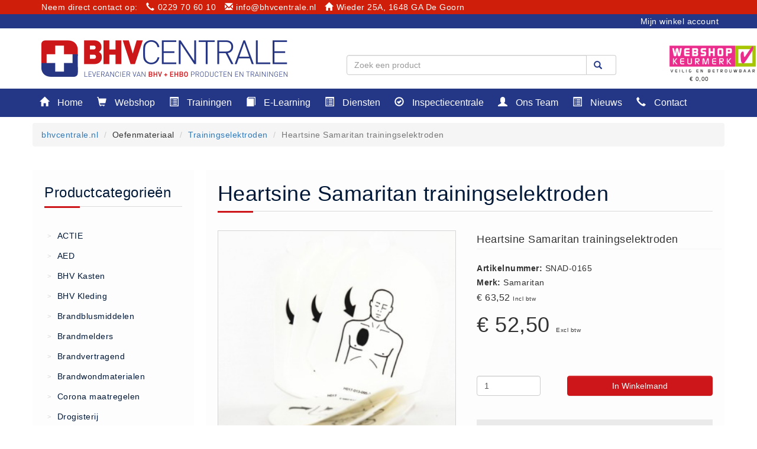

--- FILE ---
content_type: text/html; charset=UTF-8
request_url: https://bhvcentrale.nl/bestel/SNAD-0165/Heartsine-Samaritan-trainingselektroden
body_size: 8975
content:
<!DOCTYPE html>
<html>
<head>
<!-- Google Tag Manager -->
<script>(function(w,d,s,l,i){w[l]=w[l]||[];w[l].push({'gtm.start':
new Date().getTime(),event:'gtm.js'});var f=d.getElementsByTagName(s)[0],
j=d.createElement(s),dl=l!='dataLayer'?'&l='+l:'';j.async=true;j.src=
'https://www.googletagmanager.com/gtm.js?id='+i+dl;f.parentNode.insertBefore(j,f);
})(window,document,'script','dataLayer','GTM-57SKSSF');</script>
<!-- End Google Tag Manager -->
  
<title>Heartsine Samaritan trainingselektroden - € 63.52  - BHV Centrale.nl</title>
<meta http-equiv="Content-Security-Policy" content="upgrade-insecure-requests">
<meta name="description" content="Heartsine Samaritan trainingselektroden Voor maar € 63.52 Gemiddeld bezorging 2 tot 6 werkdagen alleen in NL 25 sets vervangingselektroden voor de Samaritan PAD trainer.">
<meta name="keywords" content="Heartsine Samaritan trainingselektroden,">
<meta name="author" content="bhvcentrale.nl">
<meta charset="UTF-8">
<meta name="viewport" content="width=device-width, initial-scale=1.0">
<meta name="viewport" content="width=device-width, initial-scale=1.0, maximum-scale=1.0, user-scalable=0" />
<meta name="msapplication-TileImage" content="./img/cropped-favicon-270x270.png"/>
<base href="/">
<link rel="stylesheet" href="./css/bootstrap.min.css" as="style" onload="this.rel='stylesheet'">
<link rel="stylesheet" href="./css/bootstrap-theme.min.css" as="style" onload="this.rel='stylesheet'">
  <link href="../../../../../css/bootstrap-toggle.min.css" rel="stylesheet">

<link  rel="stylesheet" type="text/css" href="./css/style.css?id=20260128224429" >
<link  rel="stylesheet" type="text/css" href="./css/training.css?id=20260128224429" >
<link rel="icon" href="./img/cropped-favicon-32x32.png" sizes="32x32"/>
<link rel="icon" href="./img/cropped-favicon-192x192.png" sizes="192x192"/>
<link rel="apple-touch-icon-precomposed" href="./img/cropped-favicon-180x180.png"/>
<script src="https://code.jquery.com/jquery-3.5.1.min.js" integrity="sha256-9/aliU8dGd2tb6OSsuzixeV4y/faTqgFtohetphbbj0=" crossorigin="anonymous"></script>
    
  <script>

      
      
      
 function lettercheck(e, decimal,extra) {
var key;
var keychar;

if (window.event) {
   key = window.event.keyCode;
}
else if (e) {
   key = e.which;
}
else {
   return true;
}
keychar = String.fromCharCode(key);

if ((key==null) || (key==0) || (key==8) ||  (key==9) || (key==13) || (key==27) ) {
   return true;
}
else if (((extra).indexOf(keychar) > -1)) {
   return true;
}
else if (decimal && (keychar == ".")) { 
  return true;
}
else
   return false;
}
  </script>
</head>
<body>
  

<!-- Google Tag Manager (noscript) -->
<noscript><iframe src="https://www.googletagmanager.com/ns.html?id=GTM-57SKSSF"
height="0" width="0" style="display:none;visibility:hidden"></iframe></noscript>
<!-- End Google Tag Manager (noscript) -->

<div class="container main" class="containerbody" >
<div class="row">
<div class="topheader">

  <div class="container">
<div class="row">
    <div class="col-md-12">Neem direct contact op:  <a href="tel:0229706010" style="color:#fff"><i class="glyphicon glyphicon-earphone" style="margin-right:5px;margin-left:10px;"></i>0229 70 60 10</a> <a href="mailto:info@bhvcentrale.nl" style="color:#fff"><i class="glyphicon glyphicon-envelope" style="margin-right:5px;margin-left:10px;"></i>info@bhvcentrale.nl</a> <i class="glyphicon glyphicon-home" style="margin-right:5px;margin-left:10px;"></i>Wieder 25A, 1648 GA De Goorn</div>    
 
   
   
  </div>
</div>
  
  
</div>

<div id="wrapper">
  <div id="sidebar-wrapper">
      <ul class="sidebar-nav">
        <li class="sidebar-brand">Menu</li>
        
                <li style='color:#fff; margin:0; padding:0;'><div style='float:left;'><i class="glyphicon glyphicon-home" style="maring-left:-20px;"></i></div><a  href='/'>Home</a></li><li style='color:#fff; margin:0; padding:0;'><div style='float:left;'><i class="glyphicon glyphicon-shopping-cart"></i></div><a  href='/shop/'>Webshop</a></li><li style='color:#fff; margin:0; padding:0;'><div style='float:left;'><i class="glyphicon glyphicon-list-alt"></i></div><a  href='/nl/trainingen'>Trainingen</a></li><li style='color:#fff; margin:0; padding:0;'><div style='float:left;'><i class="glyphicon glyphicon-book"></i></div><a  href='https://e-learning.bhvcentrale.nl/'>E-Learning</a></li><li style='color:#fff; margin:0; padding:0;'><div style='float:left;'><i class="glyphicon glyphicon-list-alt"></i></div><a  href=''>Diensten</a></li><li><a href='/nl/keuringen' style='font-size:10px; padding-left:45px;'>Keuringen</a></li><li><a href='/nl/rie' style='font-size:10px; padding-left:45px;'>RI&E</a></li><li><a href='/nl/bedrijfsnoodplannen' style='font-size:10px; padding-left:45px;'>Bedrijfsnoodplannen</a></li><li><a href='/nl/plattegronden' style='font-size:10px; padding-left:45px;'>Plattegronden</a></li><li><a href='/nl/vca-trajecten' style='font-size:10px; padding-left:45px;'>VCA Trajecten</a></li><li><a href='/nl/iso-9001-begeleiding' style='font-size:10px; padding-left:45px;'>ISO 9001 Begeleiding</a></li><li><a href='/nl/evenementenveiligheid' style='font-size:10px; padding-left:45px;'>Evenementenveiligheid</a></li><li style='color:#fff; margin:0; padding:0;'><div style='float:left;'><i class="glyphicon glyphicon-ok-circle"></i></div><a  href='http://inspectiecentrale.nl/'>Inspectiecentrale</a></li><li style='color:#fff; margin:0; padding:0;'><div style='float:left;'><i class="glyphicon glyphicon-user"></i></div><a  href='/nl/team'>Ons Team</a></li><li style='color:#fff; margin:0; padding:0;'><div style='float:left;'><i class="glyphicon glyphicon-list-alt"></i></div><a  href='/nl/nieuws-en-media'>Nieuws</a></li><li style='color:#fff; margin:0; padding:0;'><div style='float:left;'><i class="glyphicon glyphicon-earphone"></i></div><a  href='/nl/contact'>Contact</a></li><li><a href='/nl/betaalmethoden' style='font-size:10px; padding-left:45px;'>Betalingsmogelijkheden</a></li><li><a href='/nl/klachten' style='font-size:10px; padding-left:45px;'>Klachten</a></li><li><a href='/nl/privacy' style='font-size:10px; padding-left:45px;'>Privacy</a></li><li><a href='/nl/verzending' style='font-size:10px; padding-left:45px;'>Verzending</a></li><li><a href='/nl/retourneren' style='font-size:10px; padding-left:45px;'>Retourneren</a></li><li><a href='/nl/algemene-voorwaarden' style='font-size:10px; padding-left:45px;'>Algemene Voorwaarden</a></li><li><a href='/nl/vacatures' style='font-size:10px; padding-left:45px;'>Vacatures</a></li>          <li class="sidebar-brand">Winkel</li>
        
        




         <div class='mobile_menu_vert'><li class='vermenuheader'> </li><li><a href='/category//'> (23)</a></li><li><a href='/category/+AED+apparaten/'> AED apparaten (14)</a></li><li class='vermenuheader'>ACTIE </li><li><a href='/category/Actie/'>Actie (6)</a></li><li class='vermenuheader'>AED </li><li><a href='/category/+AED+apparaten/'> AED apparaten (14)</a></li><li><a href='/category/+AED+batterijen/'> AED batterijen (12)</a></li><li><a href='/category/+AED+binnen+-+buiten+kasten/'> AED binnen - buiten kasten (11)</a></li><li><a href='/category/+AED+elektroden/'> AED elektroden (18)</a></li><li><a href='/category/+AED+tassen/'> AED tassen (14)</a></li><li><a href='/category/+Beademings+materialen/'> Beademings materialen (6)</a></li><li><a href='/category/AED+trainers/'>AED trainers (14)</a></li><li class='vermenuheader'>BHV Kasten </li><li><a href='/category/BHV+kasten/'>BHV kasten (6)</a></li><li class='vermenuheader'>BHV Kleding </li><li><a href='/category/Hesjes/'>Hesjes (9)</a></li><li class='vermenuheader'>BHV middelen  </li><li><a href='/category/+BHV+kasten/'> BHV kasten (0)</a></li><li><a href='/category/+Evacuatie+-+Zaklampen/'> Evacuatie - Zaklampen (0)</a></li><li><a href='/category/+Kleding+-+Hesjes/'> Kleding - Hesjes (0)</a></li><li class='vermenuheader'>Brandblusmiddelen  </li><li><a href='/category/+Blusdekens/'> Blusdekens (1)</a></li><li><a href='/category/+Brandblussers/'> Brandblussers (0)</a></li><li><a href='/category/Blusserkasten/'>Blusserkasten (3)</a></li><li><a href='/category/CO2+blussers/'>CO2 blussers (2)</a></li><li><a href='/category/Poederblussers/'>Poederblussers (5)</a></li><li><a href='/category/Schuimblussers/'>Schuimblussers (10)</a></li><li class='vermenuheader'>Brandmelders  </li><li><a href='/category/+CO+melders/'> CO melders (2)</a></li><li><a href='/category/+Rookmelders/'> Rookmelders (8)</a></li><li><a href='/category/Brandmelders+-+Algemeen/'>Brandmelders - Algemeen (1)</a></li><li class='vermenuheader'>Brandvertragend </li><li><a href='/category/Brandvertragend/'>Brandvertragend (9)</a></li><li class='vermenuheader'>Brandwondmaterialen </li><li><a href='/category/Brandwondmaterialen+-+Algemeen/'>Brandwondmaterialen - Algemeen (9)</a></li><li class='vermenuheader'>CO2 meters </li><li><a href='/category/CO2+meters/'>CO2 meters (0)</a></li><li class='vermenuheader'>Corona maatregelen </li><li><a href='/category/COVID-19+artikelen/'>COVID-19 artikelen (15)</a></li><li class='vermenuheader'>COVID-19 artikelen </li><li><a href='/category/COVID-19+artikelen/'>COVID-19 artikelen (15)</a></li><li class='vermenuheader'>Drogisterij </li><li><a href='/category/Desinfectants/'>Desinfectants (8)</a></li><li><a href='/category/Geneesmiddelen/'>Geneesmiddelen (0)</a></li><li><a href='/category/Huidverzorging/'>Huidverzorging (5)</a></li><li><a href='/category/Koud+-+Warm+kompressen/'>Koud - Warm kompressen (3)</a></li><li><a href='/category/Overige/'>Overige (1)</a></li><li><a href='/category/Spieren+en+gewrichten+/'>Spieren en gewrichten  (0)</a></li><li><a href='/category/Teken+-+Beten+sets/'>Teken - Beten sets (5)</a></li><li><a href='/category/Vitamines+en+mineralen/'>Vitamines en mineralen (0)</a></li><li class='vermenuheader'>Eerste Hulp Paneel </li><li><a href='/category/Eerste+Hulp+Paneel/'>Eerste Hulp Paneel (5)</a></li><li class='vermenuheader'>Evacuatie  </li><li><a href='/category/Evacuatie/'>Evacuatie (19)</a></li><li><a href='/category/Noodkoffer/'>Noodkoffer (0)</a></li><li><a href='/category/Noodverlichting/'>Noodverlichting (1)</a></li><li><a href='/category/Stoelen/'>Stoelen (5)</a></li><li><a href='/category/Zaklampen/'>Zaklampen (9)</a></li><li class='vermenuheader'>Keurmeester NEN-3140 </li><li><a href='/category/Keurmeester+NEN-3140/'>Keurmeester NEN-3140 (1)</a></li><li class='vermenuheader'>Kliklijsten en vitrines </li><li><a href='/category/Kliklijsten+en+vitrines/'>Kliklijsten en vitrines (8)</a></li><li class='vermenuheader'>Lesboeken </li><li><a href='/category/Lesboeken+-+Algemeen/'>Lesboeken - Algemeen (20)</a></li><li class='vermenuheader'>Medicatie en Drogisterij </li><li><a href='/category/+Desinfectants/'> Desinfectants (0)</a></li><li><a href='/category/Medicatie/'>Medicatie (0)</a></li><li class='vermenuheader'>Noodproducten </li><li><a href='/category/Noodproducten/'>Noodproducten (5)</a></li><li class='vermenuheader'>Oefenmateriaal  </li><li><a href='/category/Brand/'>Brand (9)</a></li><li><a href='/category/Trainingselektroden/'>Trainingselektroden (7)</a></li><li><a href='/category/Verslikken+en+verstikken/'>Verslikken en verstikken (1)</a></li><li class='vermenuheader'>Oogdouche - Spoeling </li><li><a href='/category/Oogdouche+-+Spoeling+-+Algemeen/'>Oogdouche - Spoeling - Algemeen (5)</a></li><li class='vermenuheader'>Pictogrammen  </li><li><a href='/category/+Bordjes/'> Bordjes (14)</a></li><li><a href='/category/+Stickers/'> Stickers (17)</a></li><li class='vermenuheader'>Pleistermaterialen  </li><li><a href='/category/+Dispensers/'> Dispensers (6)</a></li><li><a href='/category/+HACCP+blauw/'> HACCP blauw (6)</a></li><li><a href='/category/+Navulling+dispensers/'> Navulling dispensers (27)</a></li><li><a href='/category/+Textiel+-+Waterafstotend/'> Textiel - Waterafstotend (13)</a></li><li class='vermenuheader'>Portofoons </li><li><a href='/category/Portofoons+-+Algemeen/'>Portofoons - Algemeen (7)</a></li><li class='vermenuheader'>Reanimatiepoppen - Oefenmateriaal  </li><li><a href='/category/-/'>- (0)</a></li><li><a href='/category/Accessoires+Ambu/'>Accessoires Ambu (19)</a></li><li><a href='/category/Accessoires+Laerdal/'>Accessoires Laerdal (36)</a></li><li><a href='/category/Reanimatiepoppen+-+Oefenmateriaal+-+Algemeen/'>Reanimatiepoppen - Oefenmateriaal - Algemeen (3)</a></li><li><a href='/category/Reanimatiepoppen+Ambu/'>Reanimatiepoppen Ambu (13)</a></li><li><a href='/category/Reanimatiepoppen+Brayden+Lights/'>Reanimatiepoppen Brayden Lights (8)</a></li><li><a href='/category/Reanimatiepoppen+Laerdal/'>Reanimatiepoppen Laerdal (30)</a></li><li><a href='/category/Reanimatiepoppen+Lifeform/'>Reanimatiepoppen Lifeform (2)</a></li><li class='vermenuheader'>Testgassen - Testsets </li><li><a href='/category/Testgassen+-+Testsets+-+Algemeen/'>Testgassen - Testsets - Algemeen (5)</a></li><li class='vermenuheader'>VDB </li><li><a href='/category/Computers/'>Computers (0)</a></li><li class='vermenuheader'>Verbandmaterialen los </li><li><a href='/category/+Fingerbobs/'> Fingerbobs (3)</a></li><li><a href='/category/+Gaaskompres+-+Niet+verklevend/'> Gaaskompres - Niet verklevend (6)</a></li><li><a href='/category/+Handschoenen/'> Handschoenen (1)</a></li><li><a href='/category/+Hevige+bloedingen/'> Hevige bloedingen (3)</a></li><li><a href='/category/+Overige+-+Instrumenten/'> Overige - Instrumenten (8)</a></li><li><a href='/category/+Snelverband/'> Snelverband (4)</a></li><li><a href='/category/+Windsels/'> Windsels (5)</a></li><li><a href='/category/Verbandmaterialen+-+Algemeen/'>Verbandmaterialen - Algemeen (1)</a></li><li class='vermenuheader'>Verbandmaterialen sets </li><li><a href='/category/Verbandmaterialen+sets/'>Verbandmaterialen sets (8)</a></li><li class='vermenuheader'>Verbandtassen </li><li><a href='/category/Verbandtassen+-+Algemeen/'>Verbandtassen - Algemeen (10)</a></li><li class='vermenuheader'>Verbandtrommels </li><li><a href='/category/Verbandtrommels/'>Verbandtrommels (9)</a></li><li class='vermenuheader'>Vluchtladders </li><li><a href='/category/Vluchtladders/'>Vluchtladders (5)</a></li><li class='vermenuheader'>Woundstop Bleeding Control </li><li><a href='/category//'> (23)</a></li><li><a href='/category/stop+de+bloeding+/'>stop de bloeding  (4)</a></li><li class='vermenuheader'>Zorgproducten algemeen </li><li><a href='/category/Medische+apparatuur/'>Medische apparatuur (6)</a></li></div>        
   
      </ul>
    
    
  </div>
</div>

<div class="spacer"></div>
<div class="mobileheader">
  <div class="mobileheader_head">
<div class="container">
<div class="row">
<div class="col-xs-2 mobileicon"><a  id="menu-toggle"><i class="glyphicon glyphicon-align-justify"></i></a> </div>
  <div class="col-xs-6"><div class="logolocationmobile">
    <a href="https://bhvcentrale.nl/"><img src="/img/mobile_header_logo-min.png?id=1139216011" width="100px"></a>
    </div></div>
<div class="col-xs-2 mobileicon mobileiconmyaccount"><a href="/mijn-account/"><i class="glyphicon glyphicon-user" title="Mijn winkel account"></i></a></div>
<div class="col-xs-2 mobileicon"><a href="/winkelwagen/"><i class="glyphicon glyphicon-shopping-cart" title="Mijn winkelwagen"></i></a></div>
  </div>
  </div>
</div>
  
  <form method='GET' action='http://bhvcentrale.nl/zoeken/'><div class="input-group zoekbalkmobile">
        <input type="text" class="form-control " value="" class="form-control" id="q" name="q" placeholder="Zoek een product">
      <div onclick="$(this).closest('form').submit();"  class="input-group-addon searchbutton"><i class="glyphicon glyphicon-search"></i></div>
    </div></form>  

</div>













<div class="secondheader">
    <div class="container">
      <div class="header_left">
      </div>
        <div class="header_right">
          <ul>
            <li><a href="/mijn-account/"> Mijn winkel account</a></li>
            
          </ul>
          
        </div>
    </div>
</div>


<div class="thirdheader">
    <div class="container">
      <div class="logo">
        <a href="https://bhvcentrale.nl/"><img src="./img/logo.jpg"></a>
      </div>
  
      <div class='search_balk'>
        <form method='GET' action='http://bhvcentrale.nl/zoeken/'><div class="input-group zoekbalk">
        <input type="text" class="form-control " value="" class="form-control" id="q" name="q" placeholder="Zoek een product">
      <div onclick="$(this).closest('form').submit();"  class="input-group-addon searchbutton"><i class="glyphicon glyphicon-search"></i></div>
    </div></form>          
      </div>
      
      <div class="winkelwagen">
        <a href='./winkelwagen/'><img src='./img/Winkelwagen_leeg.png' width='35px'><div class='nummer_winkelwagen' id='nummer_winkelwagen'>0</div></a><div class='waarde_winkelwagen' id='waarde_winkelwagen'>&euro; 0,00</div>      </div>
      
  </div>
</div>


<div class="fourthheader">
    <div class="container">
      <div class="row">
            <div class='dropdown' style='z-index:999999;'><button onclick="window.location='/'" class='dropbtn'><i class="glyphicon glyphicon-home" style="maring-left:-20px;"></i> Home</button></div><div class='dropdown' style='z-index:999999;'><button onclick="window.location='/shop/'" class='dropbtn'><i class="glyphicon glyphicon-shopping-cart"></i> Webshop</button></div><div class='dropdown' style='z-index:999999;'><button onclick="window.location='/nl/trainingen'" class='dropbtn'><i class="glyphicon glyphicon-list-alt"></i> Trainingen</button></div><div class='dropdown' style='z-index:999999;'><button onclick="window.location='https://e-learning.bhvcentrale.nl/'" class='dropbtn'><i class="glyphicon glyphicon-book"></i> E-Learning</button></div><div class='dropdown' style='z-index:999999;'><button  class='dropbtn'><i class="glyphicon glyphicon-list-alt"></i> Diensten</button><div class='dropdown-content'><a href='/nl/keuringen'>Keuringen</a><a href='/nl/rie'>RI&E</a><a href='/nl/bedrijfsnoodplannen'>Bedrijfsnoodplannen</a><a href='/nl/plattegronden'>Plattegronden</a><a href='/nl/vca-trajecten'>VCA Trajecten</a><a href='/nl/iso-9001-begeleiding'>ISO 9001 Begeleiding</a><a href='/nl/evenementenveiligheid'>Evenementenveiligheid</a></div></div><div class='dropdown' style='z-index:999999;'><button onclick="window.location='http://inspectiecentrale.nl/'" class='dropbtn'><i class="glyphicon glyphicon-ok-circle"></i> Inspectiecentrale</button></div><div class='dropdown' style='z-index:999999;'><button onclick="window.location='/nl/team'" class='dropbtn'><i class="glyphicon glyphicon-user"></i> Ons Team</button></div><div class='dropdown' style='z-index:999999;'><button onclick="window.location='/nl/nieuws-en-media'" class='dropbtn'><i class="glyphicon glyphicon-list-alt"></i> Nieuws</button></div><div class='dropdown' style='z-index:999999;'><button onclick="window.location='/nl/contact'" class='dropbtn'><i class="glyphicon glyphicon-earphone"></i> Contact</button><div class='dropdown-content'><a href='/nl/betaalmethoden'>Betalingsmogelijkheden</a><a href='/nl/klachten'>Klachten</a><a href='/nl/privacy'>Privacy</a><a href='/nl/verzending'>Verzending</a><a href='/nl/retourneren'>Retourneren</a><a href='/nl/algemene-voorwaarden'>Algemene Voorwaarden</a><a href='/nl/vacatures'>Vacatures</a></div></div>      </div>
   </div>
</div>



<div class="row">
<div class="fifthheader">
    
      
              </div>

      
  
</div>






<div class="breadcrump">
    <div class="container">
      
      <div class="row"><ol class="breadcrumb"><li><a href="/">bhvcentrale.nl</a></li> <li>Oefenmateriaal </li> <li><a href="http://bhvcentrale.nl/category/Trainingselektroden/">Trainingselektroden</a></li> <li class="active">Heartsine Samaritan trainingselektroden</li></ol></div>  </div>
</div>


<div class='keurmerk_balk'><a href='https://www.keurmerk.info/nl/consumenten/webwinkel/?key=1009'><img width='150px' src='/img/keurmerk.png'></a></div>
</div>
  
<div class="container mobilecontainer">

<div class='page'>
  


 

<div class='row'>
<div class='col-md-3'>
<div class='row'>


<div class='menublok'>
      
    
    <h3>Productcategorieën</h3>
     <div class='middeline_left'></div>

      <ul class='leftmenu'>
   <li class='left_main' onclick="klapmenu('submenu_ACTIE');"><div class='divider'>></div> ACTIE </li>
   <div class='left_sub' style='display:none;' id='submenu_ACTIE'>
<li class='left_sub_item'><div class='divider'>></div> <a href='http://bhvcentrale.nl/category/Actie/'> Actie</a> <span class=' menubadge'>6</span></li>
  </div>
    </ul><ul class='leftmenu'>
   <li class='left_main' onclick="klapmenu('submenu_AED');"><div class='divider'>></div> AED </li>
   <div class='left_sub' style='display:none;' id='submenu_AED'>
<li class='left_sub_item'><div class='divider'>></div> <a href='http://bhvcentrale.nl/category/+AED+apparaten/'>  AED apparaten</a> <span class=' menubadge'>14</span></li>
  <li class='left_sub_item'><div class='divider'>></div> <a href='http://bhvcentrale.nl/category/+AED+batterijen/'>  AED batterijen</a> <span class=' menubadge'>12</span></li>
  <li class='left_sub_item'><div class='divider'>></div> <a href='http://bhvcentrale.nl/category/+AED+binnen+-+buiten+kasten/'>  AED binnen - buiten kasten</a> <span class=' menubadge'>11</span></li>
  <li class='left_sub_item'><div class='divider'>></div> <a href='http://bhvcentrale.nl/category/+AED+elektroden/'>  AED elektroden</a> <span class=' menubadge'>18</span></li>
  <li class='left_sub_item'><div class='divider'>></div> <a href='http://bhvcentrale.nl/category/+AED+tassen/'>  AED tassen</a> <span class=' menubadge'>14</span></li>
  <li class='left_sub_item'><div class='divider'>></div> <a href='http://bhvcentrale.nl/category/+Beademings+materialen/'>  Beademings materialen</a> <span class=' menubadge'>6</span></li>
  <li class='left_sub_item'><div class='divider'>></div> <a href='http://bhvcentrale.nl/category/AED+trainers/'> AED trainers</a> <span class=' menubadge'>14</span></li>
  </div>
    </ul><ul class='leftmenu'>
   <li class='left_main' onclick="klapmenu('submenu_BHV+Kasten');"><div class='divider'>></div> BHV Kasten </li>
   <div class='left_sub' style='display:none;' id='submenu_BHV+Kasten'>
<li class='left_sub_item'><div class='divider'>></div> <a href='http://bhvcentrale.nl/category/BHV+kasten/'> BHV kasten</a> <span class=' menubadge'>6</span></li>
  </div>
    </ul><ul class='leftmenu'>
   <li class='left_main' onclick="klapmenu('submenu_BHV+Kleding');"><div class='divider'>></div> BHV Kleding </li>
   <div class='left_sub' style='display:none;' id='submenu_BHV+Kleding'>
<li class='left_sub_item'><div class='divider'>></div> <a href='http://bhvcentrale.nl/category/Hesjes/'> Hesjes</a> <span class=' menubadge'>9</span></li>
  </div>
    </ul><ul class='leftmenu'>
   <li class='left_main' onclick="klapmenu('submenu_Brandblusmiddelen+');"><div class='divider'>></div> Brandblusmiddelen  </li>
   <div class='left_sub' style='display:none;' id='submenu_Brandblusmiddelen+'>
<li class='left_sub_item'><div class='divider'>></div> <a href='http://bhvcentrale.nl/category/+Blusdekens/'>  Blusdekens</a> <span class=' menubadge'>1</span></li>
  <li class='left_sub_item'><div class='divider'>></div> <a href='http://bhvcentrale.nl/category/Blusserkasten/'> Blusserkasten</a> <span class=' menubadge'>3</span></li>
  <li class='left_sub_item'><div class='divider'>></div> <a href='http://bhvcentrale.nl/category/CO2+blussers/'> CO2 blussers</a> <span class=' menubadge'>2</span></li>
  <li class='left_sub_item'><div class='divider'>></div> <a href='http://bhvcentrale.nl/category/Poederblussers/'> Poederblussers</a> <span class=' menubadge'>5</span></li>
  <li class='left_sub_item'><div class='divider'>></div> <a href='http://bhvcentrale.nl/category/Schuimblussers/'> Schuimblussers</a> <span class=' menubadge'>10</span></li>
  </div>
    </ul><ul class='leftmenu'>
   <li class='left_main' onclick="klapmenu('submenu_Brandmelders+');"><div class='divider'>></div> Brandmelders  </li>
   <div class='left_sub' style='display:none;' id='submenu_Brandmelders+'>
<li class='left_sub_item'><div class='divider'>></div> <a href='http://bhvcentrale.nl/category/+CO+melders/'>  CO melders</a> <span class=' menubadge'>2</span></li>
  <li class='left_sub_item'><div class='divider'>></div> <a href='http://bhvcentrale.nl/category/+Rookmelders/'>  Rookmelders</a> <span class=' menubadge'>8</span></li>
  </div>
    </ul><ul class='leftmenu'>
   <li class='left_main' onclick="klapmenu('submenu_Brandvertragend');"><div class='divider'>></div> Brandvertragend </li>
   <div class='left_sub' style='display:none;' id='submenu_Brandvertragend'>
<li class='left_sub_item'><div class='divider'>></div> <a href='http://bhvcentrale.nl/category/Brandvertragend/'> Brandvertragend</a> <span class=' menubadge'>9</span></li>
  </div>
    </ul><ul class='leftmenu'>
   <li class='left_main' onclick="klapmenu('submenu_Brandwondmaterialen');"><div class='divider'>></div> Brandwondmaterialen </li>
   <div class='left_sub' style='display:none;' id='submenu_Brandwondmaterialen'>
<li class='left_sub_item'><div class='divider'>></div> <a href='http://bhvcentrale.nl/category/Brandwondmaterialen+-+Algemeen/'> Brandwondmaterialen - Algemeen</a> <span class=' menubadge'>9</span></li>
  </div>
    </ul><ul class='leftmenu'>
   <li class='left_main' onclick="klapmenu('submenu_Corona+maatregelen');"><div class='divider'>></div> Corona maatregelen </li>
   <div class='left_sub' style='display:none;' id='submenu_Corona+maatregelen'>
<li class='left_sub_item'><div class='divider'>></div> <a href='http://bhvcentrale.nl/category/COVID-19+artikelen/'> COVID-19 artikelen</a> <span class=' menubadge'>15</span></li>
  </div>
    </ul><ul class='leftmenu'>
   <li class='left_main' onclick="klapmenu('submenu_Drogisterij');"><div class='divider'>></div> Drogisterij </li>
   <div class='left_sub' style='display:none;' id='submenu_Drogisterij'>
<li class='left_sub_item'><div class='divider'>></div> <a href='http://bhvcentrale.nl/category/Desinfectants/'> Desinfectants</a> <span class=' menubadge'>8</span></li>
  <li class='left_sub_item'><div class='divider'>></div> <a href='http://bhvcentrale.nl/category/Huidverzorging/'> Huidverzorging</a> <span class=' menubadge'>5</span></li>
  <li class='left_sub_item'><div class='divider'>></div> <a href='http://bhvcentrale.nl/category/Koud+-+Warm+kompressen/'> Koud - Warm kompressen</a> <span class=' menubadge'>3</span></li>
  <li class='left_sub_item'><div class='divider'>></div> <a href='http://bhvcentrale.nl/category/Overige/'> Overige</a> <span class=' menubadge'>1</span></li>
  <li class='left_sub_item'><div class='divider'>></div> <a href='http://bhvcentrale.nl/category/Teken+-+Beten+sets/'> Teken - Beten sets</a> <span class=' menubadge'>5</span></li>
  </div>
    </ul><ul class='leftmenu'>
   <li class='left_main' onclick="klapmenu('submenu_Eerste+Hulp+Paneel');"><div class='divider'>></div> Eerste Hulp Paneel </li>
   <div class='left_sub' style='display:none;' id='submenu_Eerste+Hulp+Paneel'>
<li class='left_sub_item'><div class='divider'>></div> <a href='http://bhvcentrale.nl/category/Eerste+Hulp+Paneel/'> Eerste Hulp Paneel</a> <span class=' menubadge'>5</span></li>
  </div>
    </ul><ul class='leftmenu'>
   <li class='left_main' onclick="klapmenu('submenu_Evacuatie+');"><div class='divider'>></div> Evacuatie  </li>
   <div class='left_sub' style='display:none;' id='submenu_Evacuatie+'>
<li class='left_sub_item'><div class='divider'>></div> <a href='http://bhvcentrale.nl/category/Evacuatie/'> Evacuatie</a> <span class=' menubadge'>19</span></li>
  <li class='left_sub_item'><div class='divider'>></div> <a href='http://bhvcentrale.nl/category/Noodverlichting/'> Noodverlichting</a> <span class=' menubadge'>1</span></li>
  <li class='left_sub_item'><div class='divider'>></div> <a href='http://bhvcentrale.nl/category/Stoelen/'> Stoelen</a> <span class=' menubadge'>5</span></li>
  <li class='left_sub_item'><div class='divider'>></div> <a href='http://bhvcentrale.nl/category/Zaklampen/'> Zaklampen</a> <span class=' menubadge'>9</span></li>
  </div>
    </ul><ul class='leftmenu'>
   <li class='left_main' onclick="klapmenu('submenu_Keurmeester+NEN-3140');"><div class='divider'>></div> Keurmeester NEN-3140 </li>
   <div class='left_sub' style='display:none;' id='submenu_Keurmeester+NEN-3140'>
<li class='left_sub_item'><div class='divider'>></div> <a href='http://bhvcentrale.nl/category/Keurmeester+NEN-3140/'> Keurmeester NEN-3140</a> <span class=' menubadge'>1</span></li>
  </div>
    </ul><ul class='leftmenu'>
   <li class='left_main' onclick="klapmenu('submenu_Kliklijsten+en+vitrines');"><div class='divider'>></div> Kliklijsten en vitrines </li>
   <div class='left_sub' style='display:none;' id='submenu_Kliklijsten+en+vitrines'>
<li class='left_sub_item'><div class='divider'>></div> <a href='http://bhvcentrale.nl/category/Kliklijsten+en+vitrines/'> Kliklijsten en vitrines</a> <span class=' menubadge'>8</span></li>
  </div>
    </ul><ul class='leftmenu'>
   <li class='left_main' onclick="klapmenu('submenu_Lesboeken');"><div class='divider'>></div> Lesboeken </li>
   <div class='left_sub' style='display:none;' id='submenu_Lesboeken'>
<li class='left_sub_item'><div class='divider'>></div> <a href='http://bhvcentrale.nl/category/Lesboeken+-+Algemeen/'> Lesboeken - Algemeen</a> <span class=' menubadge'>20</span></li>
  </div>
    </ul><ul class='leftmenu'>
   <li class='left_main' onclick="klapmenu('submenu_Noodproducten');"><div class='divider'>></div> Noodproducten </li>
   <div class='left_sub' style='display:none;' id='submenu_Noodproducten'>
<li class='left_sub_item'><div class='divider'>></div> <a href='http://bhvcentrale.nl/category/Noodproducten/'> Noodproducten</a> <span class=' menubadge'>5</span></li>
  </div>
    </ul><ul class='leftmenu'>
   <li class='left_main' onclick="klapmenu('submenu_Oefenmateriaal+');"><div class='divider'>></div> Oefenmateriaal  </li>
   <div class='left_sub' style='display:none;' id='submenu_Oefenmateriaal+'>
<li class='left_sub_item'><div class='divider'>></div> <a href='http://bhvcentrale.nl/category/Brand/'> Brand</a> <span class=' menubadge'>9</span></li>
  <li class='left_sub_item'><div class='divider'>></div> <a href='http://bhvcentrale.nl/category/Trainingselektroden/'> Trainingselektroden</a> <span class=' menubadge'>7</span></li>
  <li class='left_sub_item'><div class='divider'>></div> <a href='http://bhvcentrale.nl/category/Verslikken+en+verstikken/'> Verslikken en verstikken</a> <span class=' menubadge'>1</span></li>
  </div>
    </ul><ul class='leftmenu'>
   <li class='left_main' onclick="klapmenu('submenu_Oogdouche+-+Spoeling');"><div class='divider'>></div> Oogdouche - Spoeling </li>
   <div class='left_sub' style='display:none;' id='submenu_Oogdouche+-+Spoeling'>
<li class='left_sub_item'><div class='divider'>></div> <a href='http://bhvcentrale.nl/category/Oogdouche+-+Spoeling+-+Algemeen/'> Oogdouche - Spoeling - Algemeen</a> <span class=' menubadge'>5</span></li>
  </div>
    </ul><ul class='leftmenu'>
   <li class='left_main' onclick="klapmenu('submenu_Pictogrammen+');"><div class='divider'>></div> Pictogrammen  </li>
   <div class='left_sub' style='display:none;' id='submenu_Pictogrammen+'>
<li class='left_sub_item'><div class='divider'>></div> <a href='http://bhvcentrale.nl/category/+Bordjes/'>  Bordjes</a> <span class=' menubadge'>14</span></li>
  <li class='left_sub_item'><div class='divider'>></div> <a href='http://bhvcentrale.nl/category/+Stickers/'>  Stickers</a> <span class=' menubadge'>17</span></li>
  </div>
    </ul><ul class='leftmenu'>
   <li class='left_main' onclick="klapmenu('submenu_Pleistermaterialen+');"><div class='divider'>></div> Pleistermaterialen  </li>
   <div class='left_sub' style='display:none;' id='submenu_Pleistermaterialen+'>
<li class='left_sub_item'><div class='divider'>></div> <a href='http://bhvcentrale.nl/category/+Dispensers/'>  Dispensers</a> <span class=' menubadge'>6</span></li>
  <li class='left_sub_item'><div class='divider'>></div> <a href='http://bhvcentrale.nl/category/+HACCP+blauw/'>  HACCP blauw</a> <span class=' menubadge'>6</span></li>
  <li class='left_sub_item'><div class='divider'>></div> <a href='http://bhvcentrale.nl/category/+Navulling+dispensers/'>  Navulling dispensers</a> <span class=' menubadge'>27</span></li>
  <li class='left_sub_item'><div class='divider'>></div> <a href='http://bhvcentrale.nl/category/+Textiel+-+Waterafstotend/'>  Textiel - Waterafstotend</a> <span class=' menubadge'>13</span></li>
  </div>
    </ul><ul class='leftmenu'>
   <li class='left_main' onclick="klapmenu('submenu_Portofoons');"><div class='divider'>></div> Portofoons </li>
   <div class='left_sub' style='display:none;' id='submenu_Portofoons'>
<li class='left_sub_item'><div class='divider'>></div> <a href='http://bhvcentrale.nl/category/Portofoons+-+Algemeen/'> Portofoons - Algemeen</a> <span class=' menubadge'>7</span></li>
  </div>
    </ul><ul class='leftmenu'>
   <li class='left_main' onclick="klapmenu('submenu_Reanimatiepoppen+-+Oefenmateriaal+');"><div class='divider'>></div> Reanimatiepoppen - Oefenmateriaal  </li>
   <div class='left_sub' style='display:none;' id='submenu_Reanimatiepoppen+-+Oefenmateriaal+'>
<li class='left_sub_item'><div class='divider'>></div> <a href='http://bhvcentrale.nl/category/Accessoires+Ambu/'> Accessoires Ambu</a> <span class=' menubadge'>19</span></li>
  <li class='left_sub_item'><div class='divider'>></div> <a href='http://bhvcentrale.nl/category/Accessoires+Laerdal/'> Accessoires Laerdal</a> <span class=' menubadge'>36</span></li>
  <li class='left_sub_item'><div class='divider'>></div> <a href='http://bhvcentrale.nl/category/Reanimatiepoppen+-+Oefenmateriaal+-+Algemeen/'> Reanimatiepoppen - Oefenmateriaal - Algemeen</a> <span class=' menubadge'>3</span></li>
  <li class='left_sub_item'><div class='divider'>></div> <a href='http://bhvcentrale.nl/category/Reanimatiepoppen+Ambu/'> Reanimatiepoppen Ambu</a> <span class=' menubadge'>13</span></li>
  <li class='left_sub_item'><div class='divider'>></div> <a href='http://bhvcentrale.nl/category/Reanimatiepoppen+Brayden+Lights/'> Reanimatiepoppen Brayden Lights</a> <span class=' menubadge'>8</span></li>
  <li class='left_sub_item'><div class='divider'>></div> <a href='http://bhvcentrale.nl/category/Reanimatiepoppen+Laerdal/'> Reanimatiepoppen Laerdal</a> <span class=' menubadge'>30</span></li>
  <li class='left_sub_item'><div class='divider'>></div> <a href='http://bhvcentrale.nl/category/Reanimatiepoppen+Lifeform/'> Reanimatiepoppen Lifeform</a> <span class=' menubadge'>2</span></li>
  </div>
    </ul><ul class='leftmenu'>
   <li class='left_main' onclick="klapmenu('submenu_Testgassen+-+Testsets');"><div class='divider'>></div> Testgassen - Testsets </li>
   <div class='left_sub' style='display:none;' id='submenu_Testgassen+-+Testsets'>
<li class='left_sub_item'><div class='divider'>></div> <a href='http://bhvcentrale.nl/category/Testgassen+-+Testsets+-+Algemeen/'> Testgassen - Testsets - Algemeen</a> <span class=' menubadge'>5</span></li>
  </div>
    </ul><ul class='leftmenu'>
   <li class='left_main' onclick="klapmenu('submenu_Verbandmaterialen+los+');"><div class='divider'>></div> Verbandmaterialen los  </li>
   <div class='left_sub' style='display:none;' id='submenu_Verbandmaterialen+los+'>
<li class='left_sub_item'><div class='divider'>></div> <a href='http://bhvcentrale.nl/category/+Fingerbobs/'>  Fingerbobs</a> <span class=' menubadge'>3</span></li>
  <li class='left_sub_item'><div class='divider'>></div> <a href='http://bhvcentrale.nl/category/+Gaaskompres+-+Niet+verklevend/'>  Gaaskompres - Niet verklevend</a> <span class=' menubadge'>6</span></li>
  <li class='left_sub_item'><div class='divider'>></div> <a href='http://bhvcentrale.nl/category/+Handschoenen/'>  Handschoenen</a> <span class=' menubadge'>1</span></li>
  <li class='left_sub_item'><div class='divider'>></div> <a href='http://bhvcentrale.nl/category/+Hevige+bloedingen/'>  Hevige bloedingen</a> <span class=' menubadge'>3</span></li>
  <li class='left_sub_item'><div class='divider'>></div> <a href='http://bhvcentrale.nl/category/+Overige+-+Instrumenten/'>  Overige - Instrumenten</a> <span class=' menubadge'>8</span></li>
  <li class='left_sub_item'><div class='divider'>></div> <a href='http://bhvcentrale.nl/category/+Snelverband/'>  Snelverband</a> <span class=' menubadge'>4</span></li>
  <li class='left_sub_item'><div class='divider'>></div> <a href='http://bhvcentrale.nl/category/+Windsels/'>  Windsels</a> <span class=' menubadge'>5</span></li>
  </div>
    </ul><ul class='leftmenu'>
   <li class='left_main' onclick="klapmenu('submenu_Verbandmaterialen+sets');"><div class='divider'>></div> Verbandmaterialen sets </li>
   <div class='left_sub' style='display:none;' id='submenu_Verbandmaterialen+sets'>
<li class='left_sub_item'><div class='divider'>></div> <a href='http://bhvcentrale.nl/category/Verbandmaterialen+sets/'> Verbandmaterialen sets</a> <span class=' menubadge'>8</span></li>
  </div>
    </ul><ul class='leftmenu'>
   <li class='left_main' onclick="klapmenu('submenu_Verbandtassen');"><div class='divider'>></div> Verbandtassen </li>
   <div class='left_sub' style='display:none;' id='submenu_Verbandtassen'>
<li class='left_sub_item'><div class='divider'>></div> <a href='http://bhvcentrale.nl/category/Verbandtassen+-+Algemeen/'> Verbandtassen - Algemeen</a> <span class=' menubadge'>10</span></li>
  </div>
    </ul><ul class='leftmenu'>
   <li class='left_main' onclick="klapmenu('submenu_Verbandtrommels');"><div class='divider'>></div> Verbandtrommels </li>
   <div class='left_sub' style='display:none;' id='submenu_Verbandtrommels'>
<li class='left_sub_item'><div class='divider'>></div> <a href='http://bhvcentrale.nl/category/Verbandtrommels/'> Verbandtrommels</a> <span class=' menubadge'>9</span></li>
  </div>
    </ul><ul class='leftmenu'>
   <li class='left_main' onclick="klapmenu('submenu_Vluchtladders');"><div class='divider'>></div> Vluchtladders </li>
   <div class='left_sub' style='display:none;' id='submenu_Vluchtladders'>
<li class='left_sub_item'><div class='divider'>></div> <a href='http://bhvcentrale.nl/category/Vluchtladders/'> Vluchtladders</a> <span class=' menubadge'>5</span></li>
  </div>
    </ul><ul class='leftmenu'>
   <li class='left_main' onclick="klapmenu('submenu_Woundstop+Bleeding+Control');"><div class='divider'>></div> Woundstop Bleeding Control </li>
   <div class='left_sub'  id='submenu_Woundstop+Bleeding+Control'>
<li class='left_sub_item'><div class='divider'>></div> <a href='http://bhvcentrale.nl/category/stop+de+bloeding+/'> stop de bloeding </a> <span class=' menubadge'>4</span></li>
  </div>
    </ul><ul class='leftmenu'>
   <li class='left_main' onclick="klapmenu('submenu_Zorgproducten+algemeen');"><div class='divider'>></div> Zorgproducten algemeen </li>
   <div class='left_sub' style='display:none;' id='submenu_Zorgproducten+algemeen'>
<li class='left_sub_item'><div class='divider'>></div> <a href='http://bhvcentrale.nl/category/Medische+apparatuur/'> Medische apparatuur</a> <span class=' menubadge'>6</span></li>
  </div>
    </ul></ul>  
  <h3 style='margin-top:20px;'>Merken</h3>
<div class='middeline_left'></div>
  <ul class='leftmenu'>
  
<li class='left_main'><div class='divider'>></div> <a style='font-size:11px;' href='/merken/BHV-Centrale/'> BHV Centrale</a></span></li>

<li class='left_main'><div class='divider'>></div> <a style='font-size:11px;' href='/merken/BHV-Centrale|Van-Heek-Medical/'> BHV Centrale Van Heek Medical</a></span></li>

<li class='left_main'><div class='divider'>></div> <a style='font-size:11px;' href='/merken/Burncare/'> Burncare</a></span></li>

<li class='left_main'><div class='divider'>></div> <a style='font-size:11px;' href='/merken/Cardiac-Science/'> Cardiac Science</a></span></li>

<li class='left_main'><div class='divider'>></div> <a style='font-size:11px;' href='/merken/Cardiosaver/'> Cardiosaver</a></span></li>

<li class='left_main'><div class='divider'>></div> <a style='font-size:11px;' href='/merken/CU-Medical/'> CU-Medical</a></span></li>

<li class='left_main'><div class='divider'>></div> <a style='font-size:11px;' href='/merken/Defibtech/'> Defibtech</a></span></li>

<li class='left_main'><div class='divider'>></div> <a style='font-size:11px;' href='/merken/Ecosafety/'> Ecosafety</a></span></li>

<li class='left_main'><div class='divider'>></div> <a style='font-size:11px;' href='/merken/FireAngel/'> FireAngel</a></span></li>

<li class='left_main'><div class='divider'>></div> <a style='font-size:11px;' href='/merken/FlowFlex/'> FlowFlex</a></span></li>

<li class='left_main'><div class='divider'>></div> <a style='font-size:11px;' href='/merken/Hartmann/'> Hartmann</a></span></li>

<li class='left_main'><div class='divider'>></div> <a style='font-size:11px;' href='/merken/HYT/'> HYT</a></span></li>

<li class='left_main'><div class='divider'>></div> <a style='font-size:11px;' href='/merken/Medtronic/'> Medtronic</a></span></li>

<li class='left_main'><div class='divider'>></div> <a style='font-size:11px;' href='/merken/Philips/'> Philips</a></span></li>

<li class='left_main'><div class='divider'>></div> <a style='font-size:11px;' href='/merken/Physio-Control/'> Physio Control</a></span></li>

<li class='left_main'><div class='divider'>></div> <a style='font-size:11px;' href='/merken/Plum/'> Plum</a></span></li>

<li class='left_main'><div class='divider'>></div> <a style='font-size:11px;' href='/merken/Salvequick/'> Salvequick</a></span></li>

<li class='left_main'><div class='divider'>></div> <a style='font-size:11px;' href='/merken/Samaritan/'> Samaritan</a></span></li>

<li class='left_main'><div class='divider'>></div> <a style='font-size:11px;' href='/merken/Sanaplast/'> Sanaplast</a></span></li>

<li class='left_main'><div class='divider'>></div> <a style='font-size:11px;' href='/merken/Snogg/'> Snogg</a></span></li>

<li class='left_main'><div class='divider'>></div> <a style='font-size:11px;' href='/merken/Van-Heek-Medical/'> Van Heek Medical</a></span></li>

<li class='left_main'><div class='divider'>></div> <a style='font-size:11px;' href='/merken/VDB-Computers/'> VDB Computers</a></span></li>

<li class='left_main'><div class='divider'>></div> <a style='font-size:11px;' href='/merken/VIRO/'> VIRO</a></span></li>

<li class='left_main'><div class='divider'>></div> <a style='font-size:11px;' href='/merken/Zoll/'> Zoll</a></span></li>
  </ul>
  
    </div>

</div>
</div>

<div class='col-md-9' style="padding:0;">

  
<div class='productblok'>
<h1>Heartsine Samaritan trainingselektroden</h1>
  <div class='middeline_left'></div>
<div class="row">
  

<div class='col-md-6' >
   <img id="mainpic" src="http://bhvcentrale.nl/product_img/SNAD-0165.jpg" class="product_page_img" width="400px;" />
  
  

  
    
  
 
  </div>
  
  <div class='col-md-6' >
    <div class="row">
      <div class="rightbox">
        
    
    <div class="product_titel_klein">Heartsine Samaritan trainingselektroden</div>
        
        <div class='product_stars_big' title="Populariteit">  </div>
      <div class="product_artnr"><strong>Artikelnummer:</strong> SNAD-0165</div>
             <div class="product_artnr"><strong>Merk: </strong> Samaritan</div>
               
        
        
        <div class="product_artnr_small">  &euro; 63,52 <small style='font-size:10px;'>Incl btw</small>
          <div class="product_price_big">&euro; 52,50 <small style='font-size:10px;'>Excl btw</small></div>
          
                
        </div>
 
        
        <form method="POST">
        <div class="varianten">
            
        
                     
        </div>
        
        
        
        <div class="row">       
<div class="product_add_cart">
  
      <div class='col-md-4' >
      <input id="aantal" name="aantal" value="1" min="1" type="number" class="form-control row aantalmobile">
      </div>
    

  
  
      <div class='col-md-8' >
        
<form method="POST">
<input type="hidden" id="add_price" name= "add_price" value="63.52">
<input type="hidden" id="add_artnr" name= "add_artnr" value="SNAD-0165">  
<input type="hidden" id="add_titel" name= "add_titel" value="Heartsine Samaritan trainingselektroden">
<input type="hidden" id="add_subart" name= "add_subart" value="1">  
<button type="submit" id="bestellen" name="bestellen" value="" class="btn btn-primary btn-block winkelmandmobileknop"   >In Winkelmand </button>


</form>
        
        
        
        
        
      </div>
  </div>
          
        </div>
        
        </form>
        
        
          
       
<div class="bulletpoints">



<i class='glyphicon glyphicon-send send'></i> Gemiddeld bezorging 2 tot 6 werkdagen alleen in NL<br><i class='glyphicon glyphicon-send send'></i> Verzendkosten: € 8,25 <strong>gratis vanaf € 250,00</strong><br>
<i class='glyphicon glyphicon-send send'></i> Veilig en <strong>snel</strong> verzonden<br>
<i class='glyphicon glyphicon-send send'></i> De allerbeste <strong>service!</strong><br>
</div>
          
       
        
          </div>
    </div>
    
    
    
  </div>
 


</div>
  
  <div class="product_more_info">
    
  
<ul class="nav nav-tabs">
<li class="active"><a data-toggle="tab" href="#tab1">Productinformatie</a></li>
<li><a data-toggle="tab" href="#tab2">Specificaties</a></li>
  <li><a data-toggle="tab" href="#tab4">Beoordelingen</a></li>
</ul>

  <div class="tab-content product_tab">
    <div id="tab1" class="tab-pane fade in active">
      <div class="product_omschrijving_kort">
      <p>25 sets vervangingselektroden voor de Samaritan PAD trainer.</p>    </div>
    </div>
    <div id="tab2" class="tab-pane fade">
      
      <table class="table table-striped table-hover">
        
     

    
           
      <ul></ul>        
        
         </table>
     
    </div>
    
    
    
    <div id="tab3" class="tab-pane fade">
      
    
        
    
      
              <br clear="both"> 
    
      
    </div>
    

    
    <div id="tab4" class="tab-pane fade">
      
            
      
<p>
  Heeft u zelf een goede of slechte ervaring met dit product? laat andere klanten ook weten wat u van de: <strong>Heartsine Samaritan trainingselektroden</strong> vindt! 
  
      </p>
      
      <form method="POST">
        
<div class="form-group">

 <input type='hidden' id='review_artnr' name='review_artnr' value='SNAD-0165'> 
  <input class='titelreview' type='text' id='review_title' name='review_title'  > 
  
<label >Uw naam <small class='verpl'>(verplicht)</small></label>
<input type="text" class="form-control" id="review_name" placeholder="Naam" name="review_name" required>
</div>
        
<div class="form-group">
<label >Uw ervaring <small class='verpl'>(verplicht)</small></label>
  <textarea class="form-control" id="review_omschr" placeholder="Uw ervaring" name="review_omschr" required ></textarea>
</div>
        
<div class="form-group">
  <select  class="form-control" id='review_score' name='review_score'>
    <option value='5'>5 Sterren</option>
    <option value='4'>4 Sterren</option>
    <option value='3'>3 Sterren</option>
    <option value='2'>2 Sterren</option>
    <option value='1'>1 Ster</option>
  </select>
</div>

    <button class='btn btn-primary pull-right'>
      Toevoegen
        </button>
        
      </form>
      
      
          </div>
    
    
    
    
    
    
    
  </div>
    
    </div>
  
  </div>

  

  
 
  
    
 
 
  </div>
  
 
  
  
  
  
  
  
  
</div>



  
</div>


</div>
</div>
<div class="middlefooter ">
  <div class="container mobile">
<div class="row">
  
  
  <div class='col-md-3 mobilefooter' >
    <h3>
      Over Ons
    </h3>
    <div class='middeline_left'></div>
    
    <ul class='bottommenulist'>
      
      
      <li><a href="/nl/vacatures">Vacatures</a></li>
      <li><a href="/nl/verzending/">Verzending</a></li>
      <li><a href="/nl/betaalmethoden/">Betaalmethoden</a></li>
      <li><a href="/nl/privacy/">Privacy</a></li>
      <li><a href="/nl/algemene-voorwaarden/">Algemene voorwaarden</a></li>
      <li><a href="/sitemap.php">Sitemap</a></li>
      
    </ul>

    
  </div>
  
  <div class='col-md-3 mobilefooter' >
    <h3>
      Klantenservice
    </h3>
    <div class='middeline_left'></div>
    
     <ul class='bottommenulist'>
      <li><a href="/nl/contact/">Contact</a></li>
       <li><a href="/nl/klachten/">Klachten</a></li>
    </ul>
  </div>
  
  <div class='col-md-3 mobilefooter ' >
   <h3>
     Klant beoordelingen
     
    </h3>
    <div class='middeline_left'></div>
    <div class='row reviewboxsmall'><div class='col-md-12'><h8>Akwasi Mensah - Venzo (Vrijwilligers en ZO)</h8><div class='product_stars'><li class='glyphicon glyphicon-star'></li><li class='glyphicon glyphicon-star'></li><li class='glyphicon glyphicon-star'></li><li class='glyphicon glyphicon-star'></li><li class='glyphicon glyphicon-star'></li></div><div>Wij werken al ruim 7 jaar heel fijn samen met de BHV Centrale en diens fijne medewerkers. We organiseren jaarlijks 3 tot 6 laagdrempelige workshops, welke met de docenten van de BHV Centrale elke keer weer een waar leerzaam feestje zijn!</div></div></div>  </div>
  
  <div class='col-md-3 mobilefooter' >
    <h3>
      Contact
    </h3>
    <div class='middeline_left'></div>
    <div style='padding-left:15px;'>
<strong>BHV Centrale <br>Bezoekadres &amp; Hoofdkantoor</strong><br>
Wieder 25A<br>
1648 GA De Goorn<br>
<br>
<strong>BHV Centrale <br>Opleidingscentra </strong><br>
Wieder 25A<br>
1648 GA De Goorn<br><br/>
De Corantijn 91C<br>
1689 AN Zwaag<br>    
      <br/>
Pyrietstraat 4<br>
1812 SC Alkmaar<br>    
<br>
Email: <a href="mailto:info@bhvcentrale.nl">info@bhvcentrale.nl</a><br>
Algemeen: <a href="tel:0229706010">0229-706010</a>
</div>
    
  </div>
  
    </div>
  </div>
</div>


<div class="bottomfooter">
  <div class="container">
<div class="row">
    <div class='col-md-8 footercenter' >
      Copyright © 2026 <a href="/"> - BHV Centrale.nl</a>. Alle rechten voorbehouden
    </div>
  
  <div class='col-md-4 footerright footercenter' >
   
       <a href="https://www.facebook.com/BHV-Centrale-482134058526636/" target="_blank">Facebook</a>
    | <a href="https://www.linkedin.com/in/andr%C3%A9-maas-56176126/?originalSubdomain=nl" target="_blank">LinkedIn</a>
    
    
    </div>
  
</div>
</div>
</div>


<div class="bottomfooter2">
  <div class="container">
<div class="row">
    <div style='width:800px; margin:0 auto;' >
      <img src="./img/Logobalk_bhv_1.png">
    </div>
  

  
</div>
</div>
</div>




</div> 
</body>
</html>
<script src="./js/jquery.js"></script>
<script src="./js/script.js?time=20260128224429" async ></script>
<script src="./js/bootstrap.min.js" async></script>
<script src="/js/tinymce/tinymce.min.js" referrerpolicy="origin"></script>
<script src="../../../../../../js/bootstrap-toggle.min.js"></script>
<!-- Global site tag (gtag.js) - Google Analytics -->
<script async src="https://www.googletagmanager.com/gtag/js?id=G-N2V6Q2SXF6"></script>
<script>
  window.dataLayer = window.dataLayer || [];
  function gtag(){dataLayer.push(arguments);}
  gtag('js', new Date());

  gtag('config', 'G-N2V6Q2SXF6');
</script>

--- FILE ---
content_type: text/css
request_url: https://bhvcentrale.nl/css/training.css?id=20260128224429
body_size: 140
content:
.training_row {margin-bottom:5px;border:1px solid #ccc;background-color:#f5f5f5;padding:15px;border-radius:5px;width:100%;float:left;}
.training_order {float:right;color:#fff;font-weight:bold;padding:5px;background-color:#cf1e0a;border-radius:5px;cursor:pointer;margin-top:0px;}
.training_order2 {float:right;color:#fff;font-weight:bold;padding:5px;background-color:#1ebe4a;border-radius:5px;cursor:pointer;margin-top:20px;display:none;margin-left:20px;}
.training_row:hover {border:1px solid #233786}
.training_title {font-size:15px;font-weight:bold;color:#cf1e0a;width:75%;float:left;}
.training_price {float:right;text-align:right;font-size:16px;font-weight:bold;padding:5px;border:1px solid #ddd;border-radius:10px;background-color:#fff;}
.training_address {color:#233786;font-style: italic;}
.training_hidden {padding-top:20px;display:none;}
.trainingerr {display:none;}
.successMessage {display:none;}

--- FILE ---
content_type: application/javascript
request_url: https://bhvcentrale.nl/js/script.js?time=20260128224429
body_size: 1598
content:
function klapmenu(waarde) {

 
  if(document.getElementById(waarde).style.display == 'none') {
  document.getElementById(waarde).style.display = 'block';
  } else {
  document.getElementById(waarde).style.display = 'none';  
  }
}

function changepicture(waarde) {
  //alert(waarde);
  
  $(".product_page_img").attr("src",waarde);
  
  //document.getElementById('mainpic').src = waarde;
}


$(document).ready(function(){
    $('[data-toggle="tooltip"]').tooltip({ placement : 'left'});   
});



function isValidEmailAddress(emailAddress) {
    var pattern = new RegExp(/^(("[\w-+\s]+")|([\w-+]+(?:\.[\w-+]+)*)|("[\w-+\s]+")([\w-+]+(?:\.[\w-+]+)*))(@((?:[\w-+]+\.)*\w[\w-+]{0,66})\.([a-z]{2,6}(?:\.[a-z]{2})?)$)|(@\[?((25[0-5]\.|2[0-4][\d]\.|1[\d]{2}\.|[\d]{1,2}\.))((25[0-5]|2[0-4][\d]|1[\d]{2}|[\d]{1,2})\.){2}(25[0-5]|2[0-4][\d]|1[\d]{2}|[\d]{1,2})\]?$)/i);
    return pattern.test(emailAddress);
}


function checkemailexist(email) {
 
  if (isValidEmailAddress(email) === true) {

    $.ajax({url: "./asset/checkemailexist.php?email="+email, success: function(result){
        $("#checkemailexist").html(result);
     
      if (result != '') { 
        document.getElementById('knopdoorgaan').setAttribute("disabled","disabled");
        document.getElementById('knopdoorgaan').innerHTML = "U heeft al een account gelieven in te loggen";
         } else { 
            document.getElementById('knopdoorgaan').removeAttribute("disabled");
            document.getElementById('knopdoorgaan').innerHTML = "Doorgaan";
           
         }
    }});
  } else { $("#checkemailexist").html(''); }
}


function ajaxcall(field,data,session) {
    var xmlhttp = new XMLHttpRequest();

    xmlhttp.onreadystatechange = function() {
        if (xmlhttp.readyState == XMLHttpRequest.DONE) {   // XMLHttpRequest.DONE == 4
           if (xmlhttp.status == 200) {
               document.getElementById("myDiv").innerHTML = xmlhttp.responseText;
           }
           else if (xmlhttp.status == 400) {
              alert('There was an error 400');
           }
           else {
               alert(xmlhttp.status+"//bhvcentrale.nl/scripts/ajaxcall.php?session="+session+"&"+field+"="+data);
           }
        }
    };

    xmlhttp.open("GET", "/scripts/ajaxcall.php?session="+session+"&"+field+"="+data, true);
    xmlhttp.send();
}


function createaccount() {
  
  var checkBox = document.getElementById("createacc");
  if (checkBox.checked === true){
   
      document.getElementById("hidepassword").style.display="" ;
  document.getElementById('knopdoorgaan').setAttribute('disabled', 'disabled');
   
    document.getElementById('add_wachtwoord1').setAttribute('required', 'required');
    document.getElementById('add_wachtwoord2').setAttribute('required', 'required');
    
    
  } else {
    document.getElementById("hidepassword").style.display="none"; 
    document.getElementById('knopdoorgaan').removeAttribute('disabled'); 
     document.getElementById('add_wachtwoord1').removeAttribute('required');
    document.getElementById('add_wachtwoord2').removeAttribute('required');
  }
  
 
  
}

function checkpassword() {
  
  if (document.getElementById('add_wachtwoord1').value == document.getElementById('add_wachtwoord2').value) {
    document.getElementById('tekstwachtwoord').innerHTML = '';
   
    document.getElementById('knopdoorgaan').setAttribute('disabled', 'disabled');
    document.getElementById('knopdoorgaan').removeAttribute('disabled'); 
    
  } else { 
  
    document.getElementById('tekstwachtwoord').innerHTML = '<div class="alerter" style="padding:0;"><div class="alert alert-danger">Het wachtwoord komt niet overeen</div></div>'; 
    document.getElementById('knopdoorgaan').disabled = false; 
    document.getElementById('knopdoorgaan').setAttribute('disabled', 'disabled');
  }
    
    
  
  
}


function checkpassword_update(value) {
  
  if (document.getElementById('update_wachtwoord1').value == document.getElementById('update_wachtwoord2').value) {
    document.getElementById('tekstwachtwoord').innerHTML = '';
   
    document.getElementById('knopdoorgaan').setAttribute('disabled', 'disabled');
    document.getElementById('knopdoorgaan').removeAttribute('disabled'); 
    
  } else { 
  
    document.getElementById('tekstwachtwoord').innerHTML = '<div class="alerter" style="padding:0;"><div class="alert alert-danger">Het wachtwoord komt niet overeen</div></div>'; 
    document.getElementById('knopdoorgaan').disabled = false; 
    document.getElementById('knopdoorgaan').setAttribute('disabled', 'disabled');
  }
    
}



$("#menu-toggle").click(function(e) {
        e.preventDefault();
        $("#wrapper").toggleClass("toggled");
    });



function zoekstraat(postcode) {
	

	
	
if(postcode.length > 5) {

 var xmlhttp = new XMLHttpRequest();
        xmlhttp.onreadystatechange = function() {
            if (this.readyState == 4 && this.status == 200) {
				
				
				totaal = this.responseText;
				straat = totaal.split(",");
								
        document.getElementById("add_sadres").value = straat[0].replace('"', '');
				document.getElementById("add_woonplaats").value = straat[1].replace('"', '');
        if(straat[0]=='Postcode onbekend'){
           $('#knopdoorgaan').prop('disabled','true');
           $('#knopdoorgaan').html('Controleer uw adresgegevens');
           $('#knopdoorgaan').attr('style','background-color:#ff0000!important');
           $('#add_sadres').attr('style','background-color:#ff0000!important; color:#fff;');
           $('#add_woonplaats').attr('style','background-color:#ff0000!important;  color:#fff;');
        
          
        }else{
           $('#knopdoorgaan').removeAttr('disabled','false');
           $('#knopdoorgaan').html('Doorgaan');
           $('#knopdoorgaan').attr('style','');
           $('#add_sadres').attr('style','background-color:none;  color:#000;');
           $('#add_woonplaats').attr('style','background-color:none;  color:#000;');
        }
			
				
            }
        };
        xmlhttp.open("GET", "/scripts/postcode.php?postcode="+postcode, true);
        xmlhttp.send();

 
	
}}

  
  
  function lettercheck(e, decimal,extra) {
var key;
var keychar;

if (window.event) {
   key = window.event.keyCode;
}
else if (e) {
   key = e.which;
}
else {
   return true;
}
keychar = String.fromCharCode(key);

if ((key==null) || (key==0) || (key==8) ||  (key==9) || (key==13) || (key==27) ) {
   return true;
}
else if (((extra).indexOf(keychar) > -1)) {
   return true;
}
else if (decimal && (keychar == ".")) { 
  return true;
}
else
   return false;
}
  
